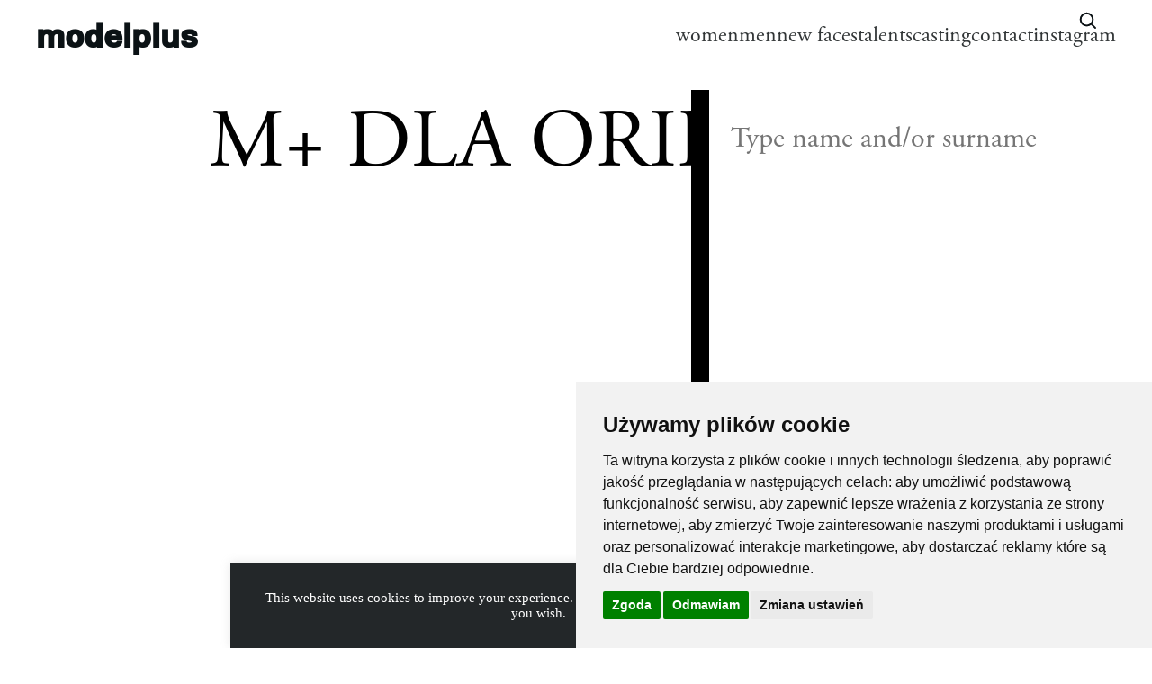

--- FILE ---
content_type: text/html; charset=UTF-8
request_url: https://modelplus.com.pl/personalized/m-dla-oriflame-12/
body_size: 12754
content:
<html>
    <head>
		<script>
			window.dataLayer = window.dataLayer || [];
			function gtag(){
				dataLayer.push(arguments);
			}
			gtag('consent', 'default', {
				'ad_storage': 'denied',
				'ad_user_data': 'denied',
				'ad_personalization': 'denied',
				'analytics_storage': 'denied',
				'functionality_storage': 'denied',
			});
		</script>
	
        <meta name='robots' content='max-image-preview:large' />
	<style>img:is([sizes="auto" i], [sizes^="auto," i]) { contain-intrinsic-size: 3000px 1500px }</style>
	<link rel='stylesheet' id='wp-block-library-css' href='https://modelplus.com.pl/wp/wp-includes/css/dist/block-library/style.min.css?ver=6.7.2' type='text/css' media='all' />
<style id='classic-theme-styles-inline-css' type='text/css'>
/*! This file is auto-generated */
.wp-block-button__link{color:#fff;background-color:#32373c;border-radius:9999px;box-shadow:none;text-decoration:none;padding:calc(.667em + 2px) calc(1.333em + 2px);font-size:1.125em}.wp-block-file__button{background:#32373c;color:#fff;text-decoration:none}
</style>
<style id='global-styles-inline-css' type='text/css'>
:root{--wp--preset--aspect-ratio--square: 1;--wp--preset--aspect-ratio--4-3: 4/3;--wp--preset--aspect-ratio--3-4: 3/4;--wp--preset--aspect-ratio--3-2: 3/2;--wp--preset--aspect-ratio--2-3: 2/3;--wp--preset--aspect-ratio--16-9: 16/9;--wp--preset--aspect-ratio--9-16: 9/16;--wp--preset--color--black: #000000;--wp--preset--color--cyan-bluish-gray: #abb8c3;--wp--preset--color--white: #ffffff;--wp--preset--color--pale-pink: #f78da7;--wp--preset--color--vivid-red: #cf2e2e;--wp--preset--color--luminous-vivid-orange: #ff6900;--wp--preset--color--luminous-vivid-amber: #fcb900;--wp--preset--color--light-green-cyan: #7bdcb5;--wp--preset--color--vivid-green-cyan: #00d084;--wp--preset--color--pale-cyan-blue: #8ed1fc;--wp--preset--color--vivid-cyan-blue: #0693e3;--wp--preset--color--vivid-purple: #9b51e0;--wp--preset--gradient--vivid-cyan-blue-to-vivid-purple: linear-gradient(135deg,rgba(6,147,227,1) 0%,rgb(155,81,224) 100%);--wp--preset--gradient--light-green-cyan-to-vivid-green-cyan: linear-gradient(135deg,rgb(122,220,180) 0%,rgb(0,208,130) 100%);--wp--preset--gradient--luminous-vivid-amber-to-luminous-vivid-orange: linear-gradient(135deg,rgba(252,185,0,1) 0%,rgba(255,105,0,1) 100%);--wp--preset--gradient--luminous-vivid-orange-to-vivid-red: linear-gradient(135deg,rgba(255,105,0,1) 0%,rgb(207,46,46) 100%);--wp--preset--gradient--very-light-gray-to-cyan-bluish-gray: linear-gradient(135deg,rgb(238,238,238) 0%,rgb(169,184,195) 100%);--wp--preset--gradient--cool-to-warm-spectrum: linear-gradient(135deg,rgb(74,234,220) 0%,rgb(151,120,209) 20%,rgb(207,42,186) 40%,rgb(238,44,130) 60%,rgb(251,105,98) 80%,rgb(254,248,76) 100%);--wp--preset--gradient--blush-light-purple: linear-gradient(135deg,rgb(255,206,236) 0%,rgb(152,150,240) 100%);--wp--preset--gradient--blush-bordeaux: linear-gradient(135deg,rgb(254,205,165) 0%,rgb(254,45,45) 50%,rgb(107,0,62) 100%);--wp--preset--gradient--luminous-dusk: linear-gradient(135deg,rgb(255,203,112) 0%,rgb(199,81,192) 50%,rgb(65,88,208) 100%);--wp--preset--gradient--pale-ocean: linear-gradient(135deg,rgb(255,245,203) 0%,rgb(182,227,212) 50%,rgb(51,167,181) 100%);--wp--preset--gradient--electric-grass: linear-gradient(135deg,rgb(202,248,128) 0%,rgb(113,206,126) 100%);--wp--preset--gradient--midnight: linear-gradient(135deg,rgb(2,3,129) 0%,rgb(40,116,252) 100%);--wp--preset--font-size--small: 13px;--wp--preset--font-size--medium: 20px;--wp--preset--font-size--large: 36px;--wp--preset--font-size--x-large: 42px;--wp--preset--spacing--20: 0.44rem;--wp--preset--spacing--30: 0.67rem;--wp--preset--spacing--40: 1rem;--wp--preset--spacing--50: 1.5rem;--wp--preset--spacing--60: 2.25rem;--wp--preset--spacing--70: 3.38rem;--wp--preset--spacing--80: 5.06rem;--wp--preset--shadow--natural: 6px 6px 9px rgba(0, 0, 0, 0.2);--wp--preset--shadow--deep: 12px 12px 50px rgba(0, 0, 0, 0.4);--wp--preset--shadow--sharp: 6px 6px 0px rgba(0, 0, 0, 0.2);--wp--preset--shadow--outlined: 6px 6px 0px -3px rgba(255, 255, 255, 1), 6px 6px rgba(0, 0, 0, 1);--wp--preset--shadow--crisp: 6px 6px 0px rgba(0, 0, 0, 1);}:where(.is-layout-flex){gap: 0.5em;}:where(.is-layout-grid){gap: 0.5em;}body .is-layout-flex{display: flex;}.is-layout-flex{flex-wrap: wrap;align-items: center;}.is-layout-flex > :is(*, div){margin: 0;}body .is-layout-grid{display: grid;}.is-layout-grid > :is(*, div){margin: 0;}:where(.wp-block-columns.is-layout-flex){gap: 2em;}:where(.wp-block-columns.is-layout-grid){gap: 2em;}:where(.wp-block-post-template.is-layout-flex){gap: 1.25em;}:where(.wp-block-post-template.is-layout-grid){gap: 1.25em;}.has-black-color{color: var(--wp--preset--color--black) !important;}.has-cyan-bluish-gray-color{color: var(--wp--preset--color--cyan-bluish-gray) !important;}.has-white-color{color: var(--wp--preset--color--white) !important;}.has-pale-pink-color{color: var(--wp--preset--color--pale-pink) !important;}.has-vivid-red-color{color: var(--wp--preset--color--vivid-red) !important;}.has-luminous-vivid-orange-color{color: var(--wp--preset--color--luminous-vivid-orange) !important;}.has-luminous-vivid-amber-color{color: var(--wp--preset--color--luminous-vivid-amber) !important;}.has-light-green-cyan-color{color: var(--wp--preset--color--light-green-cyan) !important;}.has-vivid-green-cyan-color{color: var(--wp--preset--color--vivid-green-cyan) !important;}.has-pale-cyan-blue-color{color: var(--wp--preset--color--pale-cyan-blue) !important;}.has-vivid-cyan-blue-color{color: var(--wp--preset--color--vivid-cyan-blue) !important;}.has-vivid-purple-color{color: var(--wp--preset--color--vivid-purple) !important;}.has-black-background-color{background-color: var(--wp--preset--color--black) !important;}.has-cyan-bluish-gray-background-color{background-color: var(--wp--preset--color--cyan-bluish-gray) !important;}.has-white-background-color{background-color: var(--wp--preset--color--white) !important;}.has-pale-pink-background-color{background-color: var(--wp--preset--color--pale-pink) !important;}.has-vivid-red-background-color{background-color: var(--wp--preset--color--vivid-red) !important;}.has-luminous-vivid-orange-background-color{background-color: var(--wp--preset--color--luminous-vivid-orange) !important;}.has-luminous-vivid-amber-background-color{background-color: var(--wp--preset--color--luminous-vivid-amber) !important;}.has-light-green-cyan-background-color{background-color: var(--wp--preset--color--light-green-cyan) !important;}.has-vivid-green-cyan-background-color{background-color: var(--wp--preset--color--vivid-green-cyan) !important;}.has-pale-cyan-blue-background-color{background-color: var(--wp--preset--color--pale-cyan-blue) !important;}.has-vivid-cyan-blue-background-color{background-color: var(--wp--preset--color--vivid-cyan-blue) !important;}.has-vivid-purple-background-color{background-color: var(--wp--preset--color--vivid-purple) !important;}.has-black-border-color{border-color: var(--wp--preset--color--black) !important;}.has-cyan-bluish-gray-border-color{border-color: var(--wp--preset--color--cyan-bluish-gray) !important;}.has-white-border-color{border-color: var(--wp--preset--color--white) !important;}.has-pale-pink-border-color{border-color: var(--wp--preset--color--pale-pink) !important;}.has-vivid-red-border-color{border-color: var(--wp--preset--color--vivid-red) !important;}.has-luminous-vivid-orange-border-color{border-color: var(--wp--preset--color--luminous-vivid-orange) !important;}.has-luminous-vivid-amber-border-color{border-color: var(--wp--preset--color--luminous-vivid-amber) !important;}.has-light-green-cyan-border-color{border-color: var(--wp--preset--color--light-green-cyan) !important;}.has-vivid-green-cyan-border-color{border-color: var(--wp--preset--color--vivid-green-cyan) !important;}.has-pale-cyan-blue-border-color{border-color: var(--wp--preset--color--pale-cyan-blue) !important;}.has-vivid-cyan-blue-border-color{border-color: var(--wp--preset--color--vivid-cyan-blue) !important;}.has-vivid-purple-border-color{border-color: var(--wp--preset--color--vivid-purple) !important;}.has-vivid-cyan-blue-to-vivid-purple-gradient-background{background: var(--wp--preset--gradient--vivid-cyan-blue-to-vivid-purple) !important;}.has-light-green-cyan-to-vivid-green-cyan-gradient-background{background: var(--wp--preset--gradient--light-green-cyan-to-vivid-green-cyan) !important;}.has-luminous-vivid-amber-to-luminous-vivid-orange-gradient-background{background: var(--wp--preset--gradient--luminous-vivid-amber-to-luminous-vivid-orange) !important;}.has-luminous-vivid-orange-to-vivid-red-gradient-background{background: var(--wp--preset--gradient--luminous-vivid-orange-to-vivid-red) !important;}.has-very-light-gray-to-cyan-bluish-gray-gradient-background{background: var(--wp--preset--gradient--very-light-gray-to-cyan-bluish-gray) !important;}.has-cool-to-warm-spectrum-gradient-background{background: var(--wp--preset--gradient--cool-to-warm-spectrum) !important;}.has-blush-light-purple-gradient-background{background: var(--wp--preset--gradient--blush-light-purple) !important;}.has-blush-bordeaux-gradient-background{background: var(--wp--preset--gradient--blush-bordeaux) !important;}.has-luminous-dusk-gradient-background{background: var(--wp--preset--gradient--luminous-dusk) !important;}.has-pale-ocean-gradient-background{background: var(--wp--preset--gradient--pale-ocean) !important;}.has-electric-grass-gradient-background{background: var(--wp--preset--gradient--electric-grass) !important;}.has-midnight-gradient-background{background: var(--wp--preset--gradient--midnight) !important;}.has-small-font-size{font-size: var(--wp--preset--font-size--small) !important;}.has-medium-font-size{font-size: var(--wp--preset--font-size--medium) !important;}.has-large-font-size{font-size: var(--wp--preset--font-size--large) !important;}.has-x-large-font-size{font-size: var(--wp--preset--font-size--x-large) !important;}
:where(.wp-block-post-template.is-layout-flex){gap: 1.25em;}:where(.wp-block-post-template.is-layout-grid){gap: 1.25em;}
:where(.wp-block-columns.is-layout-flex){gap: 2em;}:where(.wp-block-columns.is-layout-grid){gap: 2em;}
:root :where(.wp-block-pullquote){font-size: 1.5em;line-height: 1.6;}
</style>
<link rel='stylesheet' id='contact-form-7-css' href='https://modelplus.com.pl/wp-content/plugins/contact-form-7/includes/css/styles.css?ver=6.0.5' type='text/css' media='all' />
<style id='contact-form-7-inline-css' type='text/css'>
.wpcf7 .wpcf7-recaptcha iframe {margin-bottom: 0;}.wpcf7 .wpcf7-recaptcha[data-align="center"] > div {margin: 0 auto;}.wpcf7 .wpcf7-recaptcha[data-align="right"] > div {margin: 0 0 0 auto;}
</style>
<link rel='stylesheet' id='cookie-law-info-css' href='https://modelplus.com.pl/wp-content/plugins/cookie-law-info/legacy/public/css/cookie-law-info-public.css?ver=3.2.8' type='text/css' media='all' />
<link rel='stylesheet' id='cookie-law-info-gdpr-css' href='https://modelplus.com.pl/wp-content/plugins/cookie-law-info/legacy/public/css/cookie-law-info-gdpr.css?ver=3.2.8' type='text/css' media='all' />
<link rel='stylesheet' id='site_main_css-css' href='https://modelplus.com.pl/wp-content/themes/modelplus_new/build/css/main.79d8504a365c999f1c33.css?ver=6.7.2' type='text/css' media='all' />
<link rel='stylesheet' id='model-search-css-css' href='https://modelplus.com.pl/wp-content/themes/modelplus_new/src/css/model-search.css' type='text/css' media='all' />
<script type="text/javascript" src="https://modelplus.com.pl/wp/wp-includes/js/jquery/jquery.min.js?ver=3.7.1" id="jquery-core-js"></script>
<script type="text/javascript" src="https://modelplus.com.pl/wp/wp-includes/js/jquery/jquery-migrate.min.js?ver=3.4.1" id="jquery-migrate-js"></script>
<script type="text/javascript" id="cookie-law-info-js-extra">
/* <![CDATA[ */
var Cli_Data = {"nn_cookie_ids":[],"cookielist":[],"non_necessary_cookies":[],"ccpaEnabled":"","ccpaRegionBased":"","ccpaBarEnabled":"","strictlyEnabled":["necessary","obligatoire"],"ccpaType":"gdpr","js_blocking":"","custom_integration":"","triggerDomRefresh":"","secure_cookies":""};
var cli_cookiebar_settings = {"animate_speed_hide":"500","animate_speed_show":"500","background":"#fff","border":"#444","border_on":"","button_1_button_colour":"#000","button_1_button_hover":"#000000","button_1_link_colour":"#fff","button_1_as_button":"","button_1_new_win":"","button_2_button_colour":"#333","button_2_button_hover":"#292929","button_2_link_colour":"#444","button_2_as_button":"","button_2_hidebar":"","button_3_button_colour":"#000","button_3_button_hover":"#000000","button_3_link_colour":"#fff","button_3_as_button":"1","button_3_new_win":"","button_4_button_colour":"#000","button_4_button_hover":"#000000","button_4_link_colour":"#62a329","button_4_as_button":"","button_7_button_colour":"#61a229","button_7_button_hover":"#4e8221","button_7_link_colour":"#fff","button_7_as_button":"1","button_7_new_win":"","font_family":"inherit","header_fix":"","notify_animate_hide":"1","notify_animate_show":"","notify_div_id":"#cookie-law-info-bar","notify_position_horizontal":"right","notify_position_vertical":"bottom","scroll_close":"","scroll_close_reload":"","accept_close_reload":"","reject_close_reload":"","showagain_tab":"","showagain_background":"#fff","showagain_border":"#000","showagain_div_id":"#cookie-law-info-again","showagain_x_position":"100px","text":"#000","show_once_yn":"","show_once":"10000","logging_on":"","as_popup":"","popup_overlay":"1","bar_heading_text":"","cookie_bar_as":"banner","popup_showagain_position":"bottom-right","widget_position":"left"};
var log_object = {"ajax_url":"https:\/\/modelplus.com.pl\/wp\/wp-admin\/admin-ajax.php"};
/* ]]> */
</script>
<script type="text/javascript" src="https://modelplus.com.pl/wp-content/plugins/cookie-law-info/legacy/public/js/cookie-law-info-public.js?ver=3.2.8" id="cookie-law-info-js"></script>
<link rel="https://api.w.org/" href="https://modelplus.com.pl/wp-json/" /><link rel="EditURI" type="application/rsd+xml" title="RSD" href="https://modelplus.com.pl/wp/xmlrpc.php?rsd" />
<meta name="generator" content="WordPress 6.7.2" />
<link rel="canonical" href="https://modelplus.com.pl/personalized/m-dla-oriflame-12/" />
<link rel='shortlink' href='https://modelplus.com.pl/?p=20503' />
<link rel="alternate" title="oEmbed (JSON)" type="application/json+oembed" href="https://modelplus.com.pl/wp-json/oembed/1.0/embed?url=https%3A%2F%2Fmodelplus.com.pl%2Fpersonalized%2Fm-dla-oriflame-12%2F" />
<link rel="alternate" title="oEmbed (XML)" type="text/xml+oembed" href="https://modelplus.com.pl/wp-json/oembed/1.0/embed?url=https%3A%2F%2Fmodelplus.com.pl%2Fpersonalized%2Fm-dla-oriflame-12%2F&#038;format=xml" />

        <meta charset="UTF-8" />
        <meta content="width=device-width, initial-scale=1.0" name="viewport">
        <link href="https://fonts.googleapis.com/css?family=Lora:400,700&display=swap" rel="stylesheet">
		<link rel="stylesheet" href="https://use.typekit.net/hsp8tpu.css">
        <link rel="icon" href="data:;base64,iVBORw0KGgo=">
    </head>
    <body class="">
		<!-- Overlay -->
		<div id="model-search-drawer" class="msc-drawer" aria-hidden="true">
			<div class="msc-drawer__inner" role="dialog" aria-modal="true" aria-labelledby="model-search-label">
				<button id="model-search-close" class="msc-close" aria-label="Close">×</button>
				<input id="model-search-input" class="msc-input" type="text" placeholder="Type name and/or surname" autocomplete="off" />
				<div id="model-search-results" class="msc-results" aria-live="polite"></div>
			</div>
		</div>
                    
<header id="header" class="header" >
    <input id="menu_check" type="checkbox"/>
    <label for="menu_check" class="menu_hamburger" >
        <span></span>
        <span></span>
        <span></span>
        <span></span>
    </label>
    <div class="header_menu_wrapper">
        <h1 class="header__logo">
            <a href="/">
            modelplus
            </a>
        </h1>

        <nav class="header__extra-menu">
            <ul class="header__extra-menu__list">
                                    <li class="header__extra-menu__list__item ">
                        <a class="header__extra-menu__list__item__link" href="https://modelplus.com.pl/models/women/">women</a>
                    </li>
                                    <li class="header__extra-menu__list__item ">
                        <a class="header__extra-menu__list__item__link" href="https://modelplus.com.pl/models/men/">men</a>
                    </li>
                                    <li class="header__extra-menu__list__item ">
                        <a class="header__extra-menu__list__item__link" href="https://modelplus.com.pl/models/new-faces/">new faces</a>
                    </li>
                                    <li class="header__extra-menu__list__item ">
                        <a class="header__extra-menu__list__item__link" href="https://modelplus.com.pl/models/talents/">talents</a>
                    </li>
                                                    <li class="header__extra-menu__list__item ">
                        <a class="header__extra-menu__list__item__link" href="https://modelplus.com.pl/casting/">casting</a>
                    </li>
                                    <li class="header__extra-menu__list__item ">
                        <a class="header__extra-menu__list__item__link" href="https://modelplus.com.pl/contact/">contact</a>
                    </li>
                                    <li class="header__extra-menu__list__item ">
                        <a class="header__extra-menu__list__item__link" href="https://www.instagram.com/modelpluswarsaw">instagram</a>
                    </li>
                            </ul>
        </nav>
    </div>
    <button 
        id="model-search-trigger"
        data-model-search-trigger
        aria-label="Open search"
        class="model-search-icon var_top"
        type="button"
                >
        <svg viewBox="0 0 24 24" width="24" height="24" aria-hidden="true"><path d="M21 21l-4.3-4.3m1.6-5.1a6.8 6.8 0 11-13.6 0 6.8 6.8 0 0113.6 0z" fill="none" stroke="#0B1215" stroke-width="2" stroke-linecap="round"/></svg>
    </button>
    <div class="header_cover">
    </div>
</header>
                    <div class="model_wrapper">
        <div class="model_header var_personalized">
            <h1 class="main_title wrapper_ms">m+ dla oriflame</h1>
        </div> 
        <section class="model_section"  style="margin-top: 0;">
                                                <div class="model_section__person model_grid">
    <div class="wrapper animation-item"  data-id="511">
        <span class="wrapper--item" style="display:block; padding-bottom: 133%;"></span>
        
        
        
                    <div class="box-container">
                <div class="arrow"></div>
            </div>
                
    </div>
    <div class="model_section__person__container  ">
        <h3 class="model_section__person__sign">
            <a href="?agency=true"></a>
                    </h3>
                    

        

         
    </div>
     
</div>
                            <div class="model_section__person model_grid">
    <div class="wrapper animation-item"  data-id="6870">
        <span class="wrapper--item" style="display:block; padding-bottom: 133%;"></span>
        
        
        
                    <div class="box-container">
                <div class="arrow"></div>
            </div>
                
    </div>
    <div class="model_section__person__container  ">
        <h3 class="model_section__person__sign">
            <a href="?agency=true"></a>
                    </h3>
                    

        

         
    </div>
     
</div>
                            <div class="model_section__person model_grid">
    <div class="wrapper animation-item"  data-id="437">
        <span class="wrapper--item" style="display:block; padding-bottom: 133%;"></span>
        
        
        
                    <div class="box-container">
                <div class="arrow"></div>
            </div>
                
    </div>
    <div class="model_section__person__container  ">
        <h3 class="model_section__person__sign">
            <a href="?agency=true"></a>
                    </h3>
                    

        

         
    </div>
     
</div>
                            <div class="model_section__person model_grid">
    <div class="wrapper animation-item"  data-id="852">
        <span class="wrapper--item" style="display:block; padding-bottom: 133%;"></span>
        
        
        
                    <div class="box-container">
                <div class="arrow"></div>
            </div>
                
    </div>
    <div class="model_section__person__container  ">
        <h3 class="model_section__person__sign">
            <a href="?agency=true"></a>
                    </h3>
                    

        

         
    </div>
     
</div>
                            <div class="model_section__person model_grid">
    <div class="wrapper animation-item"  data-id="1718">
        <span class="wrapper--item" style="display:block; padding-bottom: 133%;"></span>
        
        
        
                    <div class="box-container">
                <div class="arrow"></div>
            </div>
                
    </div>
    <div class="model_section__person__container  ">
        <h3 class="model_section__person__sign">
            <a href="?agency=true"></a>
                    </h3>
                    

        

         
    </div>
     
</div>
                            <div class="model_section__person model_grid">
    <div class="wrapper animation-item"  data-id="17534">
        <span class="wrapper--item" style="display:block; padding-bottom: 133%;"></span>
        
        
        
                    <div class="box-container">
                <div class="arrow"></div>
            </div>
                
    </div>
    <div class="model_section__person__container  ">
        <h3 class="model_section__person__sign">
            <a href="?agency=true"></a>
                    </h3>
                    

        

         
    </div>
     
</div>
                            <div class="model_section__person model_grid">
    <div class="wrapper animation-item"  data-id="19898">
        <span class="wrapper--item" style="display:block; padding-bottom: 133%;"></span>
        
        
        
                    <div class="box-container">
                <div class="arrow"></div>
            </div>
                
    </div>
    <div class="model_section__person__container  ">
        <h3 class="model_section__person__sign">
            <a href="?agency=true"></a>
                    </h3>
                    

        

         
    </div>
     
</div>
                            </section>
    </div>
                <svg id="svg">
            <svg xmlns="http://www.w3.org/2000/svg" xmlns:xlink="http://www.w3.org/1999/xlink"><defs><symbol viewBox="0 0 20 17" id="download">
    <title>direct-download</title>
    <g id="download_Page-1" stroke="none" stroke-width="1" fill="none" fill-rule="evenodd">
        <g id="download_direct-download" fill="#000000" fill-rule="nonzero">
            <path d="M10,11.6276042 C9.82916667,11.6276042 9.66583333,11.5576042 9.54833333,11.4342708 L5.17333333,6.8509375 C4.79416667,6.45427083 5.07583333,5.79427083 5.625,5.79427083 L7.91666667,5.79427083 L7.91666667,0 L12.0833333,0 L12.0833333,5.79427083 L14.375,5.79427083 C14.9241667,5.79427083 15.2058333,6.45427083 14.8266667,6.8509375 L10.4516667,11.4342708 C10.3341667,11.5576042 10.1708333,11.6276042 10,11.6276042 Z" id="download_Path" />
            <path d="M18.5416667,16.2109375 L1.45833333,16.2109375 C0.654166667,16.2109375 0,15.5567708 0,14.7526042 C0,13.9484375 0.654166667,13.2942708 1.45833333,13.2942708 L18.5416667,13.2942708 C19.3458333,13.2942708 20,13.9484375 20,14.7526042 C20,15.5567708 19.3458333,16.2109375 18.5416667,16.2109375 Z" id="download_Path" />
        </g>
    </g>
</symbol><symbol viewBox="0 0 14 14" id="instagram">
    <!-- Generator: Sketch 55.2 (78181) - https://sketchapp.com -->
    <title>glyph-logo_May2016</title>
    <desc>Created with Sketch.</desc>
    <defs>
        <polygon id="instagram_path-1" points="0 0.00441666667 13.9955833 0.00441666667 13.9955833 13.9983333 0 13.9983333" />
    </defs>
    <g id="instagram_Page-3" stroke="none" stroke-width="1" fill="none" fill-rule="evenodd">
        <g id="instagram_Home_320_MP_05" transform="translate(-241.000000, -195.000000)">
            <g id="instagram_Group" transform="translate(39.000000, 136.000000)">
                <g id="instagram_glyph-logo_May2016" transform="translate(202.000000, 59.000000)">
                    <g id="instagram_Group-3">
                        <mask id="instagram_mask-2" fill="white">
                            <use xlink:href="#instagram_path-1" />
                        </mask>
                        <g id="instagram_Clip-2"></g>
                        <path d="M6.99780556,0.00441666667 C5.09730556,0.00441666667 4.859,0.0124722222 4.11261111,0.0465277778 C3.36777778,0.0805 2.85908333,0.198805556 2.41397222,0.371805556 C1.95380556,0.550611111 1.56355556,0.789888889 1.1745,1.17891667 C0.785472222,1.56797222 0.546194444,1.95822222 0.367388889,2.41838889 C0.194388889,2.8635 0.0760833333,3.37219444 0.0421111111,4.11702778 C0.00805555556,4.86341667 0,5.10172222 0,7.00222222 C0,8.90269444 0.00805555556,9.141 0.0421111111,9.88738889 C0.0760833333,10.6322222 0.194388889,11.1409167 0.367388889,11.5860278 C0.546194444,12.0461944 0.785472222,12.4364444 1.1745,12.8255 C1.56355556,13.2145278 1.95380556,13.4538056 2.41397222,13.6326389 C2.85908333,13.8056111 3.36777778,13.9239167 4.11261111,13.9578889 C4.859,13.9919444 5.09730556,14 6.99780556,14 C8.89827778,14 9.13658333,13.9919444 9.88297222,13.9578889 C10.6278056,13.9239167 11.1365,13.8056111 11.5816111,13.6326389 C12.0417778,13.4538056 12.4320278,13.2145278 12.8210833,12.8255 C13.2101111,12.4364444 13.4493889,12.0461944 13.6282222,11.5860278 C13.8011944,11.1409167 13.9195,10.6322222 13.9534722,9.88738889 C13.9875278,9.141 13.9955833,8.90269444 13.9955833,7.00222222 C13.9955833,5.10172222 13.9875278,4.86341667 13.9534722,4.11702778 C13.9195,3.37219444 13.8011944,2.8635 13.6282222,2.41838889 C13.4493889,1.95822222 13.2101111,1.56797222 12.8210833,1.17891667 C12.4320278,0.789888889 12.0417778,0.550611111 11.5816111,0.371805556 C11.1365,0.198805556 10.6278056,0.0805 9.88297222,0.0465277778 C9.13658333,0.0124722222 8.89827778,0.00441666667 6.99780556,0.00441666667 Z M6.99780556,1.26527778 C8.86627778,1.26527778 9.08761111,1.27241667 9.8255,1.30608333 C10.5077778,1.33719444 10.8783056,1.45119444 11.1248889,1.54702778 C11.4515278,1.67397222 11.6846389,1.82561111 11.9295,2.0705 C12.1743889,2.31536111 12.3260278,2.54847222 12.4529722,2.87511111 C12.5488056,3.12169444 12.6628056,3.49222222 12.6939167,4.1745 C12.7275833,4.91238889 12.7347222,5.13372222 12.7347222,7.00222222 C12.7347222,8.87069444 12.7275833,9.09202778 12.6939167,9.82991667 C12.6628056,10.5121944 12.5488056,10.8827222 12.4529722,11.1293056 C12.3260278,11.4559444 12.1743889,11.6890556 11.9295,11.9339167 C11.6846389,12.1788056 11.4515278,12.3304444 11.1248889,12.4573889 C10.8783056,12.5532222 10.5077778,12.6672222 9.8255,12.6983333 C9.08772222,12.732 8.86641667,12.7391389 6.99780556,12.7391389 C5.12916667,12.7391389 4.90788889,12.732 4.17008333,12.6983333 C3.48780556,12.6672222 3.11727778,12.5532222 2.87069444,12.4573889 C2.54405556,12.3304444 2.31094444,12.1788056 2.06608333,11.9339167 C1.82122222,11.6890556 1.66955556,11.4559444 1.54261111,11.1293056 C1.44677778,10.8827222 1.33277778,10.5121944 1.30166667,9.82991667 C1.268,9.09202778 1.26086111,8.87069444 1.26086111,7.00222222 C1.26086111,5.13372222 1.268,4.91238889 1.30166667,4.1745 C1.33277778,3.49222222 1.44677778,3.12169444 1.54261111,2.87511111 C1.66955556,2.54847222 1.82119444,2.31536111 2.06608333,2.0705 C2.31094444,1.82561111 2.54405556,1.67397222 2.87069444,1.54702778 C3.11727778,1.45119444 3.48780556,1.33719444 4.17008333,1.30608333 C4.90797222,1.27241667 5.12930556,1.26527778 6.99780556,1.26527778 L6.99780556,1.26527778 Z" id="instagram_Fill-1" fill="#0A0B09" mask="url(#instagram_mask-2)" />
                    </g>
                    <path d="M6.99780556,9.33480556 C5.70952778,9.33480556 4.66519444,8.29047222 4.66519444,7.00222222 C4.66519444,5.71394444 5.70952778,4.66961111 6.99780556,4.66961111 C8.28605556,4.66961111 9.33038889,5.71394444 9.33038889,7.00222222 C9.33038889,8.29047222 8.28605556,9.33480556 6.99780556,9.33480556 Z M6.99780556,3.40875 C5.01316667,3.40875 3.40433333,5.01758333 3.40433333,7.00222222 C3.40433333,8.98683333 5.01316667,10.5956667 6.99780556,10.5956667 C8.98241667,10.5956667 10.59125,8.98683333 10.59125,7.00222222 C10.59125,5.01758333 8.98241667,3.40875 6.99780556,3.40875 L6.99780556,3.40875 Z" id="instagram_Fill-4" fill="#0A0B09" />
                    <path d="M11.5729722,3.26677778 C11.5729722,3.73055556 11.197,4.1065 10.7332222,4.1065 C10.2694722,4.1065 9.8935,3.73055556 9.8935,3.26677778 C9.8935,2.803 10.2694722,2.42702778 10.7332222,2.42702778 C11.197,2.42702778 11.5729722,2.803 11.5729722,3.26677778" id="instagram_Fill-5" fill="#0A0B09" />
                </g>
            </g>
        </g>
    </g>
</symbol><symbol viewBox="0 0 251 75" fill="none" id="logo">
<path d="M161.62 66.464L162.42 66.56C165.332 66.928 166.932 68.416 166.932 70.528C166.932 72.768 165.204 74.192 162.932 74.192C162.02 74.192 160.948 73.968 160.468 73.696L160.66 71.744H160.852C161.156 72.752 161.716 73.776 163.076 73.776C164.596 73.776 165.876 72.8 165.876 71.136C165.876 69.248 164.196 68.16 161.892 67.872L160.964 67.76L161.556 62.16C162.9 62.448 164.004 62.512 164.676 62.512C165.876 62.512 166.372 62.304 166.676 62.064H166.868C166.404 63.328 165.7 63.76 164.26 63.76C163.652 63.76 162.852 63.68 161.94 63.504L161.62 66.464Z" fill="white" />
<path d="M153.776 62.16C155.712 62.16 157.312 63.584 157.312 66.72C157.312 70.176 155.36 72.976 152.144 74.192L152.032 73.872C154.32 72.848 155.584 70.72 155.84 68.08C155.312 68.752 154.384 69.44 153.216 69.44C151.552 69.44 150.16 68.08 150.16 66.016C150.16 63.824 151.712 62.16 153.776 62.16ZM153.872 68.608C154.784 68.608 155.472 68.064 155.888 67.504C155.904 67.328 155.904 67.136 155.904 66.96C155.904 63.968 154.928 62.576 153.584 62.576C152.336 62.576 151.568 63.712 151.568 65.52C151.568 67.584 152.56 68.608 153.872 68.608Z" fill="white" />
<path d="M143.36 62.16C145.296 62.16 146.896 63.584 146.896 66.72C146.896 70.176 144.944 72.976 141.728 74.192L141.616 73.872C143.904 72.848 145.168 70.72 145.424 68.08C144.896 68.752 143.968 69.44 142.8 69.44C141.136 69.44 139.744 68.08 139.744 66.016C139.744 63.824 141.296 62.16 143.36 62.16ZM143.456 68.608C144.368 68.608 145.056 68.064 145.472 67.504C145.488 67.328 145.488 67.136 145.488 66.96C145.488 63.968 144.512 62.576 143.168 62.576C141.92 62.576 141.152 63.712 141.152 65.52C141.152 67.584 142.144 68.608 143.456 68.608Z" fill="white" />
<path d="M135.917 62.192V72.192C135.917 73.424 136.301 73.808 137.389 73.808V74H133.053V73.808C134.141 73.808 134.621 73.424 134.621 72.192V64.576C134.109 64.864 133.389 65.12 132.717 65.2V64.976C134.413 64.368 134.973 63.52 135.597 62.192H135.917Z" fill="white" />
<path d="M123.868 71.984L124.156 72.16C123.596 73.056 122.62 74.192 120.924 74.192C118.796 74.192 117.5 72.32 117.5 69.952C117.5 67.296 119.212 65.424 121.292 65.424C123.02 65.424 124.268 66.672 124.14 68.784H118.892C118.876 68.976 118.86 69.168 118.86 69.376C118.86 71.6 119.756 73.312 121.532 73.312C122.62 73.312 123.356 72.624 123.868 71.984ZM121.228 65.84C119.996 65.84 119.212 66.896 118.956 68.304H122.764C122.876 66.72 122.396 65.84 121.228 65.84Z" fill="white" />
<path d="M111.524 74.192C109.396 74.192 108.1 72.32 108.1 69.936C108.1 67.296 109.812 65.424 111.876 65.424C113.012 65.424 114.036 66 114.58 66.784L113.94 67.744H113.748C113.428 66.576 112.948 65.84 111.876 65.84C110.436 65.84 109.46 67.248 109.46 69.408C109.46 71.6 110.372 73.312 112.1 73.312C113.188 73.312 113.908 72.608 114.436 71.952L114.724 72.128C114.164 73.04 113.204 74.192 111.524 74.192Z" fill="white" />
<path d="M104.393 67.92V72.24C104.393 73.264 104.441 73.808 105.097 73.808V74H102.393V73.808C103.049 73.808 103.097 73.264 103.097 72.24V68.272C103.097 67.056 102.713 66.352 101.593 66.352C100.889 66.352 100.121 66.72 99.4326 67.264V72.24C99.4326 73.264 99.4806 73.808 100.137 73.808V74H97.4326V73.808C98.0886 73.808 98.1366 73.264 98.1366 72.24V67.728C98.1366 66.704 97.8646 66.368 97.3206 66.224V66.032L99.3046 65.456H99.4326V66.832C100.281 66.016 101.321 65.424 102.361 65.424C103.609 65.424 104.393 66.304 104.393 67.92Z" fill="white" />
<path d="M92.904 64.096C92.392 64.096 91.992 63.696 91.992 63.2C91.992 62.704 92.392 62.304 92.904 62.304C93.4 62.304 93.8 62.704 93.8 63.2C93.8 63.696 93.4 64.096 92.904 64.096ZM94.424 74H91.72V73.808C92.376 73.808 92.424 73.264 92.424 72.24V67.728C92.424 66.704 92.152 66.368 91.608 66.224V66.032L93.592 65.456H93.72V72.24C93.72 73.264 93.768 73.808 94.424 73.808V74Z" fill="white" />
<path d="M85.7679 74.192C84.9519 74.192 84.0399 73.984 83.4639 73.68L83.3359 71.696H83.5279C84.1199 73.12 84.7919 73.776 85.9279 73.776C86.9039 73.776 87.6719 73.264 87.6719 72.32C87.6719 71.376 87.0159 70.992 85.9119 70.4L85.3039 70.08C84.4559 69.616 83.5599 69.088 83.5599 67.76C83.5599 66.304 84.6799 65.424 86.1999 65.424C86.8399 65.424 87.7199 65.568 88.3279 65.904V67.536H88.1359C87.7359 66.352 87.0319 65.84 86.0879 65.84C85.1919 65.84 84.5999 66.384 84.5999 67.184C84.5999 68.16 85.4159 68.592 85.9439 68.864L86.5359 69.184C87.6879 69.792 88.7119 70.288 88.7119 71.696C88.7119 73.216 87.5279 74.192 85.7679 74.192Z" fill="white" />
<g clip-path="url(#logo_clip0_397_596)">
<path d="M250.323 19.6111V19.8333H243.579V19.7778C243.579 17 241.675 16.0556 238.684 16.0556C235.529 16.0556 234.387 17.3889 234.387 18.9445V19C234.387 24.6667 250.921 19.1667 250.921 30.5556V30.6111C250.921 36.3333 246.515 39.3889 238.575 39.3889C229.764 39.3889 226.501 35.2778 226.501 30.1111V29.8889H233.299V30C233.299 32.6667 235.42 34 238.575 34C241.185 34 243.252 33.0556 243.252 31V30.9445C243.252 25.2222 226.881 30.5556 226.881 19V18.8889C226.881 13.5 231.396 10.6667 238.684 10.6667C246.842 10.6667 250.323 14.3889 250.323 19.6111Z" fill="white" />
<path d="M213.864 26.5556V11.1111H221.369V38.8889H215.114V35.1667C213.156 38 210.056 39.3889 206.521 39.3889C200.701 39.3889 196.731 36.2222 196.731 29.3889V11.1667H204.237V28.7222C204.237 31.6111 205.759 33.0556 208.316 33.0556C211.525 33.0556 213.864 31.1111 213.864 26.5556Z" fill="white" />
<path d="M182.98 0H190.485V38.8889H182.98V0Z" fill="white" />
<path d="M166.162 10.6667C172.634 10.6667 177.747 15.2222 177.747 25V25.0556C177.747 34.7778 172.634 39.3889 166.162 39.3889C163.28 39.3889 160.995 38.4444 159.255 36.6667V50H151.749V11.1111H158.276V14.6667C160.016 12.0556 162.681 10.6667 166.162 10.6667ZM169.806 25.1111V25.0556C169.806 19.2778 167.848 16.3333 164.531 16.3333C161.158 16.3333 159.255 19.2778 159.255 24.9444V25.1667C159.255 30.8333 161.158 33.7778 164.531 33.7778C167.848 33.7778 169.806 30.7778 169.806 25.1111Z" fill="white" />
<path d="M137.781 0H145.286V38.8889H137.781V0Z" fill="white" />
<path d="M125.72 29.4444V29.3333H132.464L132.409 29.7222C131.865 35.2778 127.732 39.3333 120.172 39.3333C111.633 39.3333 106.412 33.8889 106.412 24.9444V24.8889C106.412 15.5 112.068 10.7222 119.9 10.7222C127.134 10.7222 132.573 14.8333 132.627 25.3889V27.1111H114.353C114.896 31.9444 117.344 33.7778 120.39 33.7778C123.49 33.7778 125.23 32.1111 125.72 29.4444ZM119.846 16.2222C117.018 16.2222 115.005 17.9444 114.407 22.2222H125.339C125.067 18.1111 122.837 16.2222 119.846 16.2222Z" fill="white" />
<path d="M93.7807 13.3889V0.0555496H101.286V38.9444H94.8141V35.3889C93.0193 38 90.3543 39.3889 86.8734 39.3889C80.4013 39.3889 75.2888 34.8333 75.2888 25.0556V25C75.2888 15.2778 80.4013 10.6667 86.8734 10.6667C89.756 10.6667 92.0947 11.6111 93.7807 13.3889ZM93.7807 25.1667V24.8889C93.7807 19.2222 91.9315 16.2778 88.5595 16.2778C85.1874 16.2778 83.2294 19.2778 83.2294 24.9444V25C83.2294 30.7778 85.1874 33.7222 88.5595 33.7222C91.9315 33.7222 93.7807 30.7778 93.7807 25.1667Z" fill="white" />
<path d="M58.0727 39.3333C49.5881 39.3333 44.802 34.1667 44.802 25V24.9444C44.802 15.8333 49.5881 10.6667 58.0727 10.6667C66.6659 10.6667 71.4521 15.8333 71.4521 24.9444V25C71.4521 34.1667 66.6659 39.3333 58.0727 39.3333ZM58.127 33.7222C61.4447 33.7778 63.5114 31.0556 63.5114 25V24.9444C63.5114 18.9444 61.4447 16.2778 58.127 16.2778C54.8638 16.2778 52.7426 18.9444 52.7426 24.9444V25C52.7426 31.0556 54.8638 33.7222 58.127 33.7222Z" fill="white" />
<path d="M30.6203 10.6667C36.3855 10.6667 39.8663 14.1667 39.8663 20.2778V38.8889H32.3608V21C32.3608 18.4444 30.9467 17 28.7712 17C25.943 17 23.8219 18.9444 23.8219 23.5V38.8889H16.3163V21C16.3163 18.4444 14.8479 17 12.6723 17C9.89857 17 7.72305 18.9444 7.72305 23.5V25.5V38.8889H0.217529V11.1111H6.52652V14.7778C8.32132 12.1667 11.0951 10.6667 14.5759 10.6667C18.3287 10.6667 20.9937 12.1667 22.3534 14.9444C24.1482 12.1667 27.0851 10.6667 30.6203 10.6667Z" fill="white" />
</g>
<defs>
<clipPath id="logo_clip0_397_596">
<rect width="251" height="50" fill="white" />
</clipPath>
</defs>
</symbol><symbol viewBox="0 0 19 33" id="mouse">
    <!-- Generator: Sketch 58 (84663) - https://sketch.com -->
    <title>Combined Shape</title>
    <desc>Created with Sketch.</desc>
    <g id="mouse_Page-3" stroke="none" stroke-width="1" fill="none" fill-rule="evenodd">
        <g id="mouse_prev-Home_1680-full-1" transform="translate(-830.000000, -875.000000)" fill="#FFFFFF" fill-rule="nonzero">
            <path d="M839.5,908 C834.261666,908 830,903.757547 830,898.542831 L830,884.457169 C830,879.242453 834.261666,875 839.5,875 C844.738334,875 849,879.242453 849,884.457169 L849,898.542831 C849,903.757547 844.738334,908 839.5,908 Z M839.5,877.587313 C835.694518,877.587313 832.599031,880.669181 832.599031,884.457169 L832.599031,898.542831 C832.599031,902.330819 835.694518,905.412687 839.5,905.412687 C843.305144,905.412687 846.400969,902.330819 846.400969,898.542831 L846.400969,884.457169 C846.400969,880.669181 843.305144,877.587313 839.5,877.587313 Z" id="mouse_Combined-Shape" />
        </g>
    </g>
</symbol></defs></svg>
        </svg>
        <footer class="footer">
            &copy; 2026 modelplus, site by <a href="https://aespkt.com" target="_blank">aesptk</a>
        </footer>
        <!--googleoff: all--><div id="cookie-law-info-bar" data-nosnippet="true"><span>This website uses cookies to improve your experience. We'll assume you're ok with this, but you can opt-out if you wish.<a role='button' data-cli_action="accept" id="cookie_action_close_header" class="cli-plugin-main-button cookie_action_close_header cli_action_button wt-cli-accept-btn">Accept</a> </span></div><div id="cookie-law-info-again" data-nosnippet="true"><span id="cookie_hdr_showagain">Privacy &amp; Cookies Policy</span></div><div class="cli-modal" data-nosnippet="true" id="cliSettingsPopup" tabindex="-1" role="dialog" aria-labelledby="cliSettingsPopup" aria-hidden="true">
  <div class="cli-modal-dialog" role="document">
	<div class="cli-modal-content cli-bar-popup">
		  <button type="button" class="cli-modal-close" id="cliModalClose">
			<svg class="" viewBox="0 0 24 24"><path d="M19 6.41l-1.41-1.41-5.59 5.59-5.59-5.59-1.41 1.41 5.59 5.59-5.59 5.59 1.41 1.41 5.59-5.59 5.59 5.59 1.41-1.41-5.59-5.59z"></path><path d="M0 0h24v24h-24z" fill="none"></path></svg>
			<span class="wt-cli-sr-only">Close</span>
		  </button>
		  <div class="cli-modal-body">
			<div class="cli-container-fluid cli-tab-container">
	<div class="cli-row">
		<div class="cli-col-12 cli-align-items-stretch cli-px-0">
			<div class="cli-privacy-overview">
				<h4>Privacy Overview</h4>				<div class="cli-privacy-content">
					<div class="cli-privacy-content-text">This website uses cookies to improve your experience while you navigate through the website. Out of these cookies, the cookies that are categorized as necessary are stored on your browser as they are essential for the working of basic functionalities of the website. We also use third-party cookies that help us analyze and understand how you use this website. These cookies will be stored in your browser only with your consent. You also have the option to opt-out of these cookies. But opting out of some of these cookies may have an effect on your browsing experience.</div>
				</div>
				<a class="cli-privacy-readmore" aria-label="Show more" role="button" data-readmore-text="Show more" data-readless-text="Show less"></a>			</div>
		</div>
		<div class="cli-col-12 cli-align-items-stretch cli-px-0 cli-tab-section-container">
												<div class="cli-tab-section">
						<div class="cli-tab-header">
							<a role="button" tabindex="0" class="cli-nav-link cli-settings-mobile" data-target="necessary" data-toggle="cli-toggle-tab">
								Necessary							</a>
															<div class="wt-cli-necessary-checkbox">
									<input type="checkbox" class="cli-user-preference-checkbox"  id="wt-cli-checkbox-necessary" data-id="checkbox-necessary" checked="checked"  />
									<label class="form-check-label" for="wt-cli-checkbox-necessary">Necessary</label>
								</div>
								<span class="cli-necessary-caption">Always Enabled</span>
													</div>
						<div class="cli-tab-content">
							<div class="cli-tab-pane cli-fade" data-id="necessary">
								<div class="wt-cli-cookie-description">
									Necessary cookies are absolutely essential for the website to function properly. This category only includes cookies that ensures basic functionalities and security features of the website. These cookies do not store any personal information.								</div>
							</div>
						</div>
					</div>
																	<div class="cli-tab-section">
						<div class="cli-tab-header">
							<a role="button" tabindex="0" class="cli-nav-link cli-settings-mobile" data-target="non-necessary" data-toggle="cli-toggle-tab">
								Non-necessary							</a>
															<div class="cli-switch">
									<input type="checkbox" id="wt-cli-checkbox-non-necessary" class="cli-user-preference-checkbox"  data-id="checkbox-non-necessary" checked='checked' />
									<label for="wt-cli-checkbox-non-necessary" class="cli-slider" data-cli-enable="Enabled" data-cli-disable="Disabled"><span class="wt-cli-sr-only">Non-necessary</span></label>
								</div>
													</div>
						<div class="cli-tab-content">
							<div class="cli-tab-pane cli-fade" data-id="non-necessary">
								<div class="wt-cli-cookie-description">
									Any cookies that may not be particularly necessary for the website to function and is used specifically to collect user personal data via analytics, ads, other embedded contents are termed as non-necessary cookies. It is mandatory to procure user consent prior to running these cookies on your website.								</div>
							</div>
						</div>
					</div>
										</div>
	</div>
</div>
		  </div>
		  <div class="cli-modal-footer">
			<div class="wt-cli-element cli-container-fluid cli-tab-container">
				<div class="cli-row">
					<div class="cli-col-12 cli-align-items-stretch cli-px-0">
						<div class="cli-tab-footer wt-cli-privacy-overview-actions">
						
															<a id="wt-cli-privacy-save-btn" role="button" tabindex="0" data-cli-action="accept" class="wt-cli-privacy-btn cli_setting_save_button wt-cli-privacy-accept-btn cli-btn">SAVE &amp; ACCEPT</a>
													</div>
						
					</div>
				</div>
			</div>
		</div>
	</div>
  </div>
</div>
<div class="cli-modal-backdrop cli-fade cli-settings-overlay"></div>
<div class="cli-modal-backdrop cli-fade cli-popupbar-overlay"></div>
<!--googleon: all--><script type="text/javascript" src="https://modelplus.com.pl/wp/wp-includes/js/dist/hooks.min.js?ver=4d63a3d491d11ffd8ac6" id="wp-hooks-js"></script>
<script type="text/javascript" src="https://modelplus.com.pl/wp/wp-includes/js/dist/i18n.min.js?ver=5e580eb46a90c2b997e6" id="wp-i18n-js"></script>
<script type="text/javascript" id="wp-i18n-js-after">
/* <![CDATA[ */
wp.i18n.setLocaleData( { 'text direction\u0004ltr': [ 'ltr' ] } );
/* ]]> */
</script>
<script type="text/javascript" src="https://modelplus.com.pl/wp-content/plugins/contact-form-7/includes/swv/js/index.js?ver=6.0.5" id="swv-js"></script>
<script type="text/javascript" id="contact-form-7-js-before">
/* <![CDATA[ */
var wpcf7 = {
    "api": {
        "root": "https:\/\/modelplus.com.pl\/wp-json\/",
        "namespace": "contact-form-7\/v1"
    }
};
/* ]]> */
</script>
<script type="text/javascript" src="https://modelplus.com.pl/wp-content/plugins/contact-form-7/includes/js/index.js?ver=6.0.5" id="contact-form-7-js"></script>
<script type="text/javascript" id="site_main_js-js-extra">
/* <![CDATA[ */
var datamr = {"ajaxurl":"https:\/\/modelplus.com.pl\/wp\/wp-admin\/admin-ajax.php"};
var MODEL_SEARCH = {"ajaxUrl":"https:\/\/modelplus.com.pl\/wp\/wp-admin\/admin-ajax.php","nonce":"9ba6867ffe"};
/* ]]> */
</script>
<script type="text/javascript" src="https://modelplus.com.pl/wp-content/themes/modelplus_new/build/js/main.79d8504a365c999f1c33.js" id="site_main_js-js"></script>

		
		<script type="text/javascript" src="//www.termsfeed.com/public/cookie-consent/4.2.0/cookie-consent.js"></script>
		<script type="text/javascript">
			document.addEventListener('DOMContentLoaded', function () {
				cookieconsent.run({
					"notice_banner_type":"simple", //simple, headline, interstitial
					"consent_type":"express",
					"palette":"light",
					"language":"pl",
					"page_load_consent_levels":["strictly-necessary"],
					"notice_banner_reject_button_hide":false,
					"preferences_center_close_button_hide":false,
					"page_refresh_confirmation_buttons":false,
					"website_name":"Modelplus",
					"callbacks": {
						"scripts_specific_loaded": (level) => {
							switch(level) {
								case 'targeting':
									gtag('consent', 'update', {
										'ad_storage': 'granted',
										'ad_user_data': 'granted',
										'ad_personalization': 'granted',
									});
									break;
								case 'tracking':
									gtag('consent', 'update', {
										'analytics_storage': 'granted'
									});
									break;
								case 'functionality':
									gtag('consent', 'update', {
										'functionality_storage': 'granted'
									});
									break;
							}
						}
					},
					"callbacks_force": true});
			});
		</script>

		<noscript>Free cookie consent management tool by <a href="https://www.termsfeed.com/">TermsFeed</a></noscript>
		<!-- End Cookie Consent by TermsFeed https://www.TermsFeed.com -->

		<style>
		#open_preferences_center {
			position: fixed;
			bottom: 0px;
			right: 0px;
			width: 40px;
			height: 40px;
			z-index: 1000;
			padding: 10px;
			background: transparent;
			border-radius: 50%;
			color: #000;
		}
		</style>

		<!-- Below is the link that users can use to open Preferences Center to change their preferences. Do not modify the ID parameter. Place it where appropriate, style it as needed. -->
		<a href="#" id="open_preferences_center"><svg xmlns="http://www.w3.org/2000/svg" viewBox="0 0 512 512"><path fill="currentColor" d="M257.5 27.6c-.8-5.4-4.9-9.8-10.3-10.6c-22.1-3.1-44.6 .9-64.4 11.4l-74 39.5C89.1 78.4 73.2 94.9 63.4 115L26.7 190.6c-9.8 20.1-13 42.9-9.1 64.9l14.5 82.8c3.9 22.1 14.6 42.3 30.7 57.9l60.3 58.4c16.1 15.6 36.6 25.6 58.7 28.7l83 11.7c22.1 3.1 44.6-.9 64.4-11.4l74-39.5c19.7-10.5 35.6-27 45.4-47.2l36.7-75.5c9.8-20.1 13-42.9 9.1-64.9c-.9-5.3-5.3-9.3-10.6-10.1c-51.5-8.2-92.8-47.1-104.5-97.4c-1.8-7.6-8-13.4-15.7-14.6c-54.6-8.7-97.7-52-106.2-106.8zM208 144a32 32 0 1 1 0 64 32 32 0 1 1 0-64zM144 336a32 32 0 1 1 64 0 32 32 0 1 1 -64 0zm224-64a32 32 0 1 1 0 64 32 32 0 1 1 0-64z"/></svg></a>

    </body>
</html>
